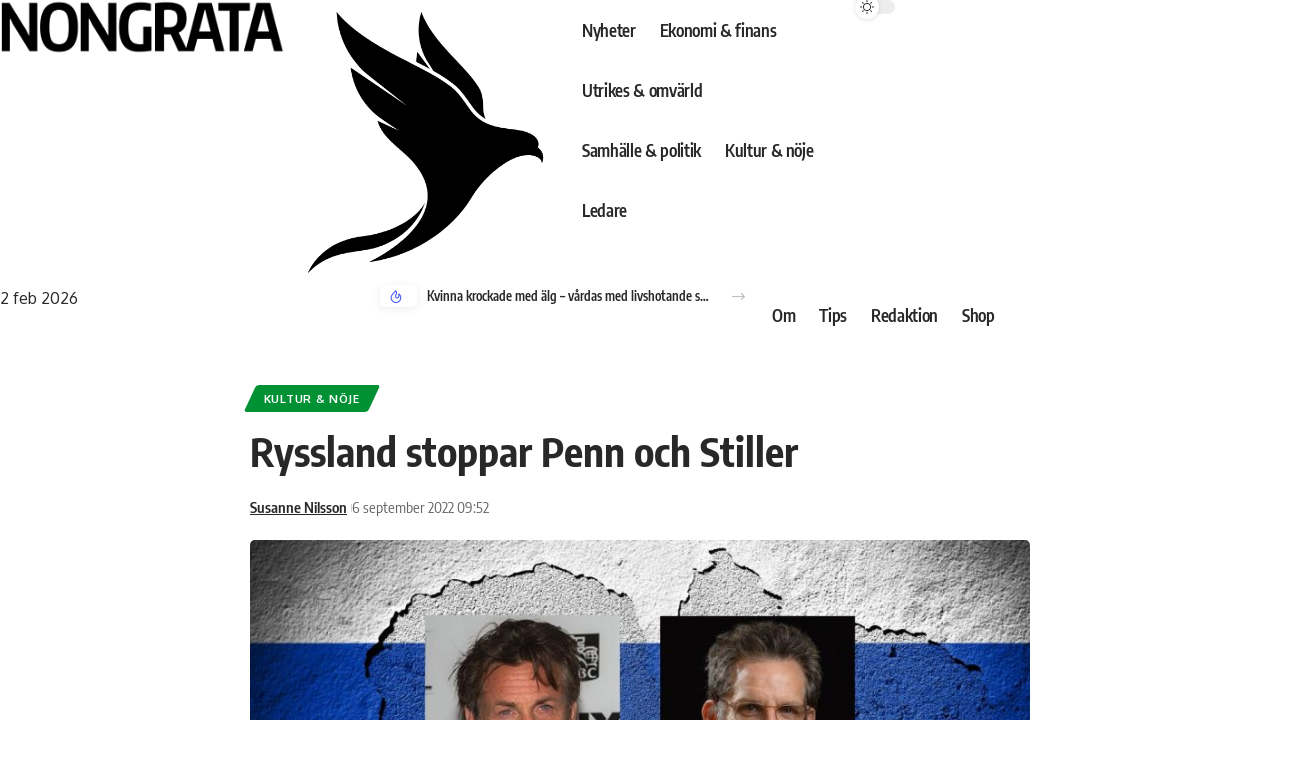

--- FILE ---
content_type: text/html; charset=UTF-8
request_url: https://www.nongrata.se/ryssland-stoppar-penn-och-stiller/
body_size: 17229
content:
<!DOCTYPE html><html
lang="sv-SE"><head><meta
charset="UTF-8"><meta
name="viewport" content="width=device-width, initial-scale=1.0, viewport-fit=cover" /><meta
name='robots' content='index, follow, max-image-preview:large, max-snippet:-1, max-video-preview:-1' /><link
rel="apple-touch-icon" href="https://usercontent.one/wp/www.nongrata.se/wp-content/uploads/2022/09/Logo-vit.png?media=1724751537"/><meta
name="msapplication-TileColor" content="#ffffff"><meta
name="msapplication-TileImage" content="https://usercontent.one/wp/www.nongrata.se/wp-content/uploads/2022/09/Logo-vit.png?media=1724751537"/><title>Ryssland stoppar Penn och Stiller - Nongrata</title><link
rel="canonical" href="https://www.nongrata.se/ryssland-stoppar-penn-och-stiller/" /><meta
property="og:locale" content="sv_SE" /><meta
property="og:type" content="article" /><meta
property="og:title" content="Ryssland stoppar Penn och Stiller - Nongrata" /><meta
property="og:description" content="De amerikanska skådespelarna Sean Penn och Ben Stiller har svartlistats av Ryssland. Detta efter att de, sedan den Ryska invasionen inleddes, öppet uttryckt sitt stöd för Ukraina.&nbsp; 25 amerikaner finns på sanktionslistan. Förutom de två kända skådespelarna och andra kulturpersonligheter finns där även senatorer från både demokraterna och republikanerna, samt flera högt uppsatta tjänstemän och [&hellip;]" /><meta
property="og:url" content="https://www.nongrata.se/ryssland-stoppar-penn-och-stiller/" /><meta
property="og:site_name" content="Nongrata" /><meta
property="article:publisher" content="https://www.facebook.com/NongrataSE" /><meta
property="article:published_time" content="2022-09-06T07:52:08+00:00" /><meta
property="og:image" content="https://usercontent.one/wp/www.nongrata.se/wp-content/uploads/2022/09/124125.jpg?media=1724751537" /><meta
property="og:image:width" content="1200" /><meta
property="og:image:height" content="600" /><meta
property="og:image:type" content="image/jpeg" /><meta
name="author" content="Susanne Nilsson" /><meta
name="twitter:card" content="summary_large_image" /><meta
name="twitter:creator" content="@NongrataSe" /><meta
name="twitter:site" content="@NongrataSe" /><meta
name="twitter:label1" content="Skriven av" /><meta
name="twitter:data1" content="Susanne Nilsson" /><meta
name="twitter:label2" content="Beräknad lästid" /><meta
name="twitter:data2" content="1 minut" /> <script type="application/ld+json" class="yoast-schema-graph">{"@context":"https://schema.org","@graph":[{"@type":"Article","@id":"https://www.nongrata.se/ryssland-stoppar-penn-och-stiller/#article","isPartOf":{"@id":"https://www.nongrata.se/ryssland-stoppar-penn-och-stiller/"},"author":{"name":"Susanne Nilsson","@id":"https://www.nongrata.se/#/schema/person/077f6fc913bbc73c7104e7ef70173d5c"},"headline":"Ryssland stoppar Penn och Stiller","datePublished":"2022-09-06T07:52:08+00:00","mainEntityOfPage":{"@id":"https://www.nongrata.se/ryssland-stoppar-penn-och-stiller/"},"wordCount":116,"image":{"@id":"https://www.nongrata.se/ryssland-stoppar-penn-och-stiller/#primaryimage"},"thumbnailUrl":"https://www.nongrata.se/wp-content/uploads/2022/09/124125.jpg","keywords":["2022-36"],"articleSection":["Kultur &amp; nöje"],"inLanguage":"sv-SE"},{"@type":"WebPage","@id":"https://www.nongrata.se/ryssland-stoppar-penn-och-stiller/","url":"https://www.nongrata.se/ryssland-stoppar-penn-och-stiller/","name":"Ryssland stoppar Penn och Stiller - Nongrata","isPartOf":{"@id":"https://www.nongrata.se/#website"},"primaryImageOfPage":{"@id":"https://www.nongrata.se/ryssland-stoppar-penn-och-stiller/#primaryimage"},"image":{"@id":"https://www.nongrata.se/ryssland-stoppar-penn-och-stiller/#primaryimage"},"thumbnailUrl":"https://www.nongrata.se/wp-content/uploads/2022/09/124125.jpg","datePublished":"2022-09-06T07:52:08+00:00","author":{"@id":"https://www.nongrata.se/#/schema/person/077f6fc913bbc73c7104e7ef70173d5c"},"breadcrumb":{"@id":"https://www.nongrata.se/ryssland-stoppar-penn-och-stiller/#breadcrumb"},"inLanguage":"sv-SE","potentialAction":[{"@type":"ReadAction","target":["https://www.nongrata.se/ryssland-stoppar-penn-och-stiller/"]}]},{"@type":"ImageObject","inLanguage":"sv-SE","@id":"https://www.nongrata.se/ryssland-stoppar-penn-och-stiller/#primaryimage","url":"https://www.nongrata.se/wp-content/uploads/2022/09/124125.jpg","contentUrl":"https://www.nongrata.se/wp-content/uploads/2022/09/124125.jpg","width":1200,"height":600},{"@type":"BreadcrumbList","@id":"https://www.nongrata.se/ryssland-stoppar-penn-och-stiller/#breadcrumb","itemListElement":[{"@type":"ListItem","position":1,"name":"Hem","item":"https://www.nongrata.se/"},{"@type":"ListItem","position":2,"name":"Nyheter","item":"https://www.nongrata.se/nyheter/"},{"@type":"ListItem","position":3,"name":"Ryssland stoppar Penn och Stiller"}]},{"@type":"WebSite","@id":"https://www.nongrata.se/#website","url":"https://www.nongrata.se/","name":"Nongrata","description":"Senaste nyheterna från Nongrata","potentialAction":[{"@type":"SearchAction","target":{"@type":"EntryPoint","urlTemplate":"https://www.nongrata.se/?s={search_term_string}"},"query-input":{"@type":"PropertyValueSpecification","valueRequired":true,"valueName":"search_term_string"}}],"inLanguage":"sv-SE"},{"@type":"Person","@id":"https://www.nongrata.se/#/schema/person/077f6fc913bbc73c7104e7ef70173d5c","name":"Susanne Nilsson","image":{"@type":"ImageObject","inLanguage":"sv-SE","@id":"https://www.nongrata.se/#/schema/person/image/","url":"https://secure.gravatar.com/avatar/5883edf62d20444c5b817d650c0baab602448ae3504f83ddb7b63d05c9edd49a?s=96&d=mm&r=g","contentUrl":"https://secure.gravatar.com/avatar/5883edf62d20444c5b817d650c0baab602448ae3504f83ddb7b63d05c9edd49a?s=96&d=mm&r=g","caption":"Susanne Nilsson"},"url":"https://www.nongrata.se/skribent/susanne-nilsson/"}]}</script> <link
rel='dns-prefetch' href='//www.googletagmanager.com' /><link
rel='dns-prefetch' href='//pagead2.googlesyndication.com' /><link
rel="alternate" type="application/rss+xml" title="Nongrata &raquo; Webbflöde" href="https://www.nongrata.se/feed/" /><meta
name="description" content="De amerikanska skådespelarna Sean Penn och Ben Stiller har svartlistats av Ryssland. Detta efter att de, sedan den Ryska invasionen inleddes, öppet uttryckt sitt stöd för Ukraina.&nbsp; 25 amerikaner finns på sanktionslistan. Förutom de två kända skådespelarna och andra kulturpersonligheter finns där även senatorer från både demokraterna och republikanerna, samt flera högt"><link
rel="alternate" title="oEmbed (JSON)" type="application/json+oembed" href="https://www.nongrata.se/wp-json/oembed/1.0/embed?url=https%3A%2F%2Fwww.nongrata.se%2Fryssland-stoppar-penn-och-stiller%2F" /><link
rel="alternate" title="oEmbed (XML)" type="text/xml+oembed" href="https://www.nongrata.se/wp-json/oembed/1.0/embed?url=https%3A%2F%2Fwww.nongrata.se%2Fryssland-stoppar-penn-och-stiller%2F&#038;format=xml" /> <script type="application/ld+json">{"@context":"https://schema.org","@type":"Organization","legalName":"Nongrata","url":"https://www.nongrata.se/","logo":"https://usercontent.one/wp/www.nongrata.se/wp-content/uploads/2022/08/cropped-NG-favicon.png?media=1724751537"}</script> <style id='wp-img-auto-sizes-contain-inline-css'>img:is([sizes=auto i],[sizes^="auto," i]){contain-intrinsic-size:3000px 1500px}</style><link
rel='stylesheet' id='wp-block-library-css' href='https://www.nongrata.se/wp-includes/css/dist/block-library/style.min.css?ver=6.9' media='all' /><style id='classic-theme-styles-inline-css'>
/*! This file is auto-generated */
.wp-block-button__link{color:#fff;background-color:#32373c;border-radius:9999px;box-shadow:none;text-decoration:none;padding:calc(.667em + 2px) calc(1.333em+2px);font-size:1.125em}.wp-block-file__button{background:#32373c;color:#fff;text-decoration:none}</style><style id='global-styles-inline-css'>:root{--wp--preset--aspect-ratio--square:1;--wp--preset--aspect-ratio--4-3:4/3;--wp--preset--aspect-ratio--3-4:3/4;--wp--preset--aspect-ratio--3-2:3/2;--wp--preset--aspect-ratio--2-3:2/3;--wp--preset--aspect-ratio--16-9:16/9;--wp--preset--aspect-ratio--9-16:9/16;--wp--preset--color--black:#000;--wp--preset--color--cyan-bluish-gray:#abb8c3;--wp--preset--color--white:#fff;--wp--preset--color--pale-pink:#f78da7;--wp--preset--color--vivid-red:#cf2e2e;--wp--preset--color--luminous-vivid-orange:#ff6900;--wp--preset--color--luminous-vivid-amber:#fcb900;--wp--preset--color--light-green-cyan:#7bdcb5;--wp--preset--color--vivid-green-cyan:#00d084;--wp--preset--color--pale-cyan-blue:#8ed1fc;--wp--preset--color--vivid-cyan-blue:#0693e3;--wp--preset--color--vivid-purple:#9b51e0;--wp--preset--gradient--vivid-cyan-blue-to-vivid-purple:linear-gradient(135deg,rgb(6,147,227) 0%,rgb(155,81,224) 100%);--wp--preset--gradient--light-green-cyan-to-vivid-green-cyan:linear-gradient(135deg,rgb(122,220,180) 0%,rgb(0,208,130) 100%);--wp--preset--gradient--luminous-vivid-amber-to-luminous-vivid-orange:linear-gradient(135deg,rgb(252,185,0) 0%,rgb(255,105,0) 100%);--wp--preset--gradient--luminous-vivid-orange-to-vivid-red:linear-gradient(135deg,rgb(255,105,0) 0%,rgb(207,46,46) 100%);--wp--preset--gradient--very-light-gray-to-cyan-bluish-gray:linear-gradient(135deg,rgb(238,238,238) 0%,rgb(169,184,195) 100%);--wp--preset--gradient--cool-to-warm-spectrum:linear-gradient(135deg,rgb(74,234,220) 0%,rgb(151,120,209) 20%,rgb(207,42,186) 40%,rgb(238,44,130) 60%,rgb(251,105,98) 80%,rgb(254,248,76) 100%);--wp--preset--gradient--blush-light-purple:linear-gradient(135deg,rgb(255,206,236) 0%,rgb(152,150,240) 100%);--wp--preset--gradient--blush-bordeaux:linear-gradient(135deg,rgb(254,205,165) 0%,rgb(254,45,45) 50%,rgb(107,0,62) 100%);--wp--preset--gradient--luminous-dusk:linear-gradient(135deg,rgb(255,203,112) 0%,rgb(199,81,192) 50%,rgb(65,88,208) 100%);--wp--preset--gradient--pale-ocean:linear-gradient(135deg,rgb(255,245,203) 0%,rgb(182,227,212) 50%,rgb(51,167,181) 100%);--wp--preset--gradient--electric-grass:linear-gradient(135deg,rgb(202,248,128) 0%,rgb(113,206,126) 100%);--wp--preset--gradient--midnight:linear-gradient(135deg,rgb(2,3,129) 0%,rgb(40,116,252) 100%);--wp--preset--font-size--small:13px;--wp--preset--font-size--medium:20px;--wp--preset--font-size--large:36px;--wp--preset--font-size--x-large:42px;--wp--preset--spacing--20:0.44rem;--wp--preset--spacing--30:0.67rem;--wp--preset--spacing--40:1rem;--wp--preset--spacing--50:1.5rem;--wp--preset--spacing--60:2.25rem;--wp--preset--spacing--70:3.38rem;--wp--preset--spacing--80:5.06rem;--wp--preset--shadow--natural:6px 6px 9px rgba(0, 0, 0, 0.2);--wp--preset--shadow--deep:12px 12px 50px rgba(0, 0, 0, 0.4);--wp--preset--shadow--sharp:6px 6px 0px rgba(0, 0, 0, 0.2);--wp--preset--shadow--outlined:6px 6px 0px -3px rgb(255, 255, 255), 6px 6px rgb(0, 0, 0);--wp--preset--shadow--crisp:6px 6px 0px rgb(0,0,0)}:where(.is-layout-flex){gap:0.5em}:where(.is-layout-grid){gap:0.5em}body .is-layout-flex{display:flex}.is-layout-flex{flex-wrap:wrap;align-items:center}.is-layout-flex>:is(*,div){margin:0}body .is-layout-grid{display:grid}.is-layout-grid>:is(*,div){margin:0}:where(.wp-block-columns.is-layout-flex){gap:2em}:where(.wp-block-columns.is-layout-grid){gap:2em}:where(.wp-block-post-template.is-layout-flex){gap:1.25em}:where(.wp-block-post-template.is-layout-grid){gap:1.25em}.has-black-color{color:var(--wp--preset--color--black) !important}.has-cyan-bluish-gray-color{color:var(--wp--preset--color--cyan-bluish-gray) !important}.has-white-color{color:var(--wp--preset--color--white) !important}.has-pale-pink-color{color:var(--wp--preset--color--pale-pink) !important}.has-vivid-red-color{color:var(--wp--preset--color--vivid-red) !important}.has-luminous-vivid-orange-color{color:var(--wp--preset--color--luminous-vivid-orange) !important}.has-luminous-vivid-amber-color{color:var(--wp--preset--color--luminous-vivid-amber) !important}.has-light-green-cyan-color{color:var(--wp--preset--color--light-green-cyan) !important}.has-vivid-green-cyan-color{color:var(--wp--preset--color--vivid-green-cyan) !important}.has-pale-cyan-blue-color{color:var(--wp--preset--color--pale-cyan-blue) !important}.has-vivid-cyan-blue-color{color:var(--wp--preset--color--vivid-cyan-blue) !important}.has-vivid-purple-color{color:var(--wp--preset--color--vivid-purple) !important}.has-black-background-color{background-color:var(--wp--preset--color--black) !important}.has-cyan-bluish-gray-background-color{background-color:var(--wp--preset--color--cyan-bluish-gray) !important}.has-white-background-color{background-color:var(--wp--preset--color--white) !important}.has-pale-pink-background-color{background-color:var(--wp--preset--color--pale-pink) !important}.has-vivid-red-background-color{background-color:var(--wp--preset--color--vivid-red) !important}.has-luminous-vivid-orange-background-color{background-color:var(--wp--preset--color--luminous-vivid-orange) !important}.has-luminous-vivid-amber-background-color{background-color:var(--wp--preset--color--luminous-vivid-amber) !important}.has-light-green-cyan-background-color{background-color:var(--wp--preset--color--light-green-cyan) !important}.has-vivid-green-cyan-background-color{background-color:var(--wp--preset--color--vivid-green-cyan) !important}.has-pale-cyan-blue-background-color{background-color:var(--wp--preset--color--pale-cyan-blue) !important}.has-vivid-cyan-blue-background-color{background-color:var(--wp--preset--color--vivid-cyan-blue) !important}.has-vivid-purple-background-color{background-color:var(--wp--preset--color--vivid-purple) !important}.has-black-border-color{border-color:var(--wp--preset--color--black) !important}.has-cyan-bluish-gray-border-color{border-color:var(--wp--preset--color--cyan-bluish-gray) !important}.has-white-border-color{border-color:var(--wp--preset--color--white) !important}.has-pale-pink-border-color{border-color:var(--wp--preset--color--pale-pink) !important}.has-vivid-red-border-color{border-color:var(--wp--preset--color--vivid-red) !important}.has-luminous-vivid-orange-border-color{border-color:var(--wp--preset--color--luminous-vivid-orange) !important}.has-luminous-vivid-amber-border-color{border-color:var(--wp--preset--color--luminous-vivid-amber) !important}.has-light-green-cyan-border-color{border-color:var(--wp--preset--color--light-green-cyan) !important}.has-vivid-green-cyan-border-color{border-color:var(--wp--preset--color--vivid-green-cyan) !important}.has-pale-cyan-blue-border-color{border-color:var(--wp--preset--color--pale-cyan-blue) !important}.has-vivid-cyan-blue-border-color{border-color:var(--wp--preset--color--vivid-cyan-blue) !important}.has-vivid-purple-border-color{border-color:var(--wp--preset--color--vivid-purple) !important}.has-vivid-cyan-blue-to-vivid-purple-gradient-background{background:var(--wp--preset--gradient--vivid-cyan-blue-to-vivid-purple) !important}.has-light-green-cyan-to-vivid-green-cyan-gradient-background{background:var(--wp--preset--gradient--light-green-cyan-to-vivid-green-cyan) !important}.has-luminous-vivid-amber-to-luminous-vivid-orange-gradient-background{background:var(--wp--preset--gradient--luminous-vivid-amber-to-luminous-vivid-orange) !important}.has-luminous-vivid-orange-to-vivid-red-gradient-background{background:var(--wp--preset--gradient--luminous-vivid-orange-to-vivid-red) !important}.has-very-light-gray-to-cyan-bluish-gray-gradient-background{background:var(--wp--preset--gradient--very-light-gray-to-cyan-bluish-gray) !important}.has-cool-to-warm-spectrum-gradient-background{background:var(--wp--preset--gradient--cool-to-warm-spectrum) !important}.has-blush-light-purple-gradient-background{background:var(--wp--preset--gradient--blush-light-purple) !important}.has-blush-bordeaux-gradient-background{background:var(--wp--preset--gradient--blush-bordeaux) !important}.has-luminous-dusk-gradient-background{background:var(--wp--preset--gradient--luminous-dusk) !important}.has-pale-ocean-gradient-background{background:var(--wp--preset--gradient--pale-ocean) !important}.has-electric-grass-gradient-background{background:var(--wp--preset--gradient--electric-grass) !important}.has-midnight-gradient-background{background:var(--wp--preset--gradient--midnight) !important}.has-small-font-size{font-size:var(--wp--preset--font-size--small) !important}.has-medium-font-size{font-size:var(--wp--preset--font-size--medium) !important}.has-large-font-size{font-size:var(--wp--preset--font-size--large) !important}.has-x-large-font-size{font-size:var(--wp--preset--font-size--x-large) !important}:where(.wp-block-post-template.is-layout-flex){gap:1.25em}:where(.wp-block-post-template.is-layout-grid){gap:1.25em}:where(.wp-block-term-template.is-layout-flex){gap:1.25em}:where(.wp-block-term-template.is-layout-grid){gap:1.25em}:where(.wp-block-columns.is-layout-flex){gap:2em}:where(.wp-block-columns.is-layout-grid){gap:2em}:root :where(.wp-block-pullquote){font-size:1.5em;line-height:1.6}</style><link
rel='stylesheet' id='contact-form-7-css' href='https://usercontent.one/wp/www.nongrata.se/wp-content/cache/wp-super-minify/css/0809ba5e114c15ee8777e789f3907e59.css?ver=6.1.4&media=1724751537' media='all' /><link
rel='stylesheet' id='foxiz-elements-css' href='https://usercontent.one/wp/www.nongrata.se/wp-content/cache/wp-super-minify/css/1a4247711ed6273e7b222134b7a4348e.css?ver=2.0&media=1724751537' media='all' /><link
rel='stylesheet' id='e-animation-shrink-css' href='https://usercontent.one/wp/www.nongrata.se/wp-content/plugins/elementor/assets/lib/animations/styles/e-animation-shrink.min.css?ver=3.34.4&media=1724751537' media='all' /><link
rel='stylesheet' id='elementor-icons-css' href='https://usercontent.one/wp/www.nongrata.se/wp-content/plugins/elementor/assets/lib/eicons/css/elementor-icons.min.css?ver=5.46.0&media=1724751537' media='all' /><link
rel='stylesheet' id='elementor-frontend-css' href='https://usercontent.one/wp/www.nongrata.se/wp-content/plugins/elementor/assets/css/frontend.min.css?ver=3.34.4&media=1724751537' media='all' /><link
rel='stylesheet' id='elementor-post-12-css' href='https://usercontent.one/wp/www.nongrata.se/wp-content/uploads/elementor/css/post-12.css?media=1724751537?ver=1770041354' media='all' /><link
rel='stylesheet' id='font-awesome-5-all-css' href='https://usercontent.one/wp/www.nongrata.se/wp-content/plugins/elementor/assets/lib/font-awesome/css/all.min.css?ver=3.34.4&media=1724751537' media='all' /><link
rel='stylesheet' id='font-awesome-4-shim-css' href='https://usercontent.one/wp/www.nongrata.se/wp-content/plugins/elementor/assets/lib/font-awesome/css/v4-shims.min.css?ver=3.34.4&media=1724751537' media='all' /><link
rel='stylesheet' id='elementor-post-3367-css' href='https://usercontent.one/wp/www.nongrata.se/wp-content/uploads/elementor/css/post-3367.css?media=1724751537?ver=1770041354' media='all' /><link
rel='stylesheet' id='elementor-post-4166-css' href='https://usercontent.one/wp/www.nongrata.se/wp-content/uploads/elementor/css/post-4166.css?media=1724751537?ver=1770041354' media='all' /><link
rel='stylesheet' id='ekit-widget-styles-css' href='https://usercontent.one/wp/www.nongrata.se/wp-content/cache/wp-super-minify/css/7c1b8f59bf8ab4f1d0327b8954254185.css?ver=3.7.8&media=1724751537' media='all' /><link
rel='stylesheet' id='ekit-responsive-css' href='https://usercontent.one/wp/www.nongrata.se/wp-content/cache/wp-super-minify/css/bc4548c8fc01de08530c7947b1ee603f.css?ver=3.7.8&media=1724751537' media='all' /><link
rel='stylesheet' id='master-addons-main-style-css' href='https://usercontent.one/wp/www.nongrata.se/wp-content/cache/wp-super-minify/css/edda0197e01fc2eb100162f5f931d91c.css?ver=6.9&media=1724751537' media='all' /><link
rel='stylesheet' id='foxiz-font-css' href='https://fonts.googleapis.com/css?family=Oxygen%3A400%2C700%7CEncode+Sans+Condensed%3A400%2C500%2C600%2C700%2C800&#038;ver=2.7.0' media='all' /><link
rel='stylesheet' id='foxiz-main-css' href='https://usercontent.one/wp/www.nongrata.se/wp-content/themes/foxiz/assets/css/main.css?ver=2.7.0&media=1724751537' media='all' /><style id='foxiz-main-inline-css'>:root{--g-color:#3f52fc;--g-color-90:#3f52fce6}[data-theme="dark"],.light-scheme{--wcac-color:#fff}[data-theme="dark"].is-hd-4{--nav-bg:#191c20;--nav-bg-from:#191c20;--nav-bg-to:#191c20}[data-theme="dark"].is-hd-5,[data-theme="dark"].is-hd-5:not(.sticky-on){--nav-bg:#191c20;--nav-bg-from:#191c20;--nav-bg-to:#191c20}.p-category.category-id-5, .meta-category .category-5{--cat-highlight:#5ebeff;--cat-highlight-90:#5ebeffe6}.category-5 .blog-content{--heading-sub-color:#5ebeff}.is-cbox-5{--cbox-bg:#5ebeffe6}.p-category.category-id-7, .meta-category .category-7{--cat-highlight:#009135;--cat-highlight-90:#009135e6}.category-7 .blog-content{--heading-sub-color:#009135}.is-cbox-7{--cbox-bg:#009135e6}.p-category.category-id-42, .meta-category .category-42{--cat-highlight:#dd4949;--cat-highlight-90:#dd4949e6}.category-42 .blog-content{--heading-sub-color:#dd4949}.is-cbox-42{--cbox-bg:#dd4949e6}.p-category.category-id-4, .meta-category .category-4{--cat-highlight:#dd4949;--cat-highlight-90:#dd4949e6}.category-4 .blog-content{--heading-sub-color:#dd4949}.is-cbox-4{--cbox-bg:#dd4949e6}.p-category.category-id-8, .meta-category .category-8{--cat-highlight:#8224e3;--cat-highlight-90:#8224e3e6}.category-8 .blog-content{--heading-sub-color:#8224e3}.is-cbox-8{--cbox-bg:#8224e3e6}.p-category.category-id-153, .meta-category .category-153{--cat-highlight:#dd4949;--cat-highlight-90:#dd4949e6}.category-153 .blog-content{--heading-sub-color:#dd4949}.is-cbox-153{--cbox-bg:#dd4949e6}.p-category.category-id-6, .meta-category .category-6{--cat-highlight:#9e5ae2;--cat-highlight-90:#9e5ae2e6}.category-6 .blog-content{--heading-sub-color:#9e5ae2}.is-cbox-6{--cbox-bg:#9e5ae2e6}.p-category.category-id-400, .meta-category .category-400{--cat-highlight:#009135;--cat-highlight-90:#009135e6}.category-400 .blog-content{--heading-sub-color:#009135}.is-cbox-400{--cbox-bg:#009135e6}:root{--topad-spacing:15px;--hyperlink-line-color:var(--g-color);--hyperlink-weight:700;--hyperlink-style:italic;--s-content-width:760px;--max-width-wo-sb:840px;--s10-feat-ratio:45%;--s11-feat-ratio:45%;--login-popup-w:350px}.search-header:before{background-repeat:no-repeat;background-size:cover;background-attachment:scroll;background-position:center center}[data-theme="dark"] .search-header:before{background-repeat:no-repeat;background-size:cover;background-attachment:scroll;background-position:center center}.footer-has-bg{background-color:#0000000a}[data-theme="dark"] .footer-has-bg{background-color:#16181c}#amp-mobile-version-switcher{display:none}.p-category.category-id-44,.term-i-44{--cat-highlight:#dd4949;--cat-highlight-90:#dd4949e6}.category-44 .blog-content{--heading-sub-color:#dd4949}.is-cbox-44{--cbox-bg:#dd4949e6}.p-category.category-id-5,.term-i-5{--cat-highlight:#5ebeff;--cat-highlight-90:#5ebeffe6}.category-5 .blog-content{--heading-sub-color:#5ebeff}.is-cbox-5{--cbox-bg:#5ebeffe6}.p-category.category-id-7,.term-i-7{--cat-highlight:#009135;--cat-highlight-90:#009135e6}.category-7 .blog-content{--heading-sub-color:#009135}.is-cbox-7{--cbox-bg:#009135e6}.p-category.category-id-42,.term-i-42{--cat-highlight:#dd4949;--cat-highlight-90:#dd4949e6}.category-42 .blog-content{--heading-sub-color:#dd4949}.is-cbox-42{--cbox-bg:#dd4949e6}.p-category.category-id-4,.term-i-4{--cat-highlight:#dd4949;--cat-highlight-90:#dd4949e6}.category-4 .blog-content{--heading-sub-color:#dd4949}.is-cbox-4{--cbox-bg:#dd4949e6}.p-category.category-id-8,.term-i-8{--cat-highlight:#8224e3;--cat-highlight-90:#8224e3e6}.category-8 .blog-content{--heading-sub-color:#8224e3}.is-cbox-8{--cbox-bg:#8224e3e6}.p-category.category-id-153,.term-i-153{--cat-highlight:#dd4949;--cat-highlight-90:#dd4949e6}.category-153 .blog-content{--heading-sub-color:#dd4949}.is-cbox-153{--cbox-bg:#dd4949e6}.p-category.category-id-6,.term-i-6{--cat-highlight:#9e5ae2;--cat-highlight-90:#9e5ae2e6}.category-6 .blog-content{--heading-sub-color:#9e5ae2}.is-cbox-6{--cbox-bg:#9e5ae2e6}.p-category.category-id-400,.term-i-400{--cat-highlight:#009135;--cat-highlight-90:#009135e6}.category-400 .blog-content{--heading-sub-color:#009135}.is-cbox-400{--cbox-bg:#009135e6}</style><link
rel='stylesheet' id='foxiz-print-css' href='https://usercontent.one/wp/www.nongrata.se/wp-content/themes/foxiz/assets/css/print.css?ver=2.7.0&media=1724751537' media='all' /><link
rel='stylesheet' id='foxiz-style-css' href='https://usercontent.one/wp/www.nongrata.se/wp-content/cache/wp-super-minify/css/3b449a80b0c7e3d1d53665a49c9d278a.css?ver=2.7.0&media=1724751537' media='all' /><link
rel='stylesheet' id='elementor-gf-local-roboto-css' href='https://usercontent.one/wp/www.nongrata.se/wp-content/uploads/elementor/google-fonts/css/roboto.css?media=1724751537?ver=1742579624' media='all' /><link
rel='stylesheet' id='elementor-gf-local-robotoslab-css' href='https://usercontent.one/wp/www.nongrata.se/wp-content/uploads/elementor/google-fonts/css/robotoslab.css?media=1724751537?ver=1742579632' media='all' /><link
rel='stylesheet' id='elementor-gf-local-encodesanscondensed-css' href='https://usercontent.one/wp/www.nongrata.se/wp-content/uploads/elementor/google-fonts/css/encodesanscondensed.css?media=1724751537?ver=1742579635' media='all' /><link
rel='stylesheet' id='elementor-gf-local-bitter-css' href='https://usercontent.one/wp/www.nongrata.se/wp-content/uploads/elementor/google-fonts/css/bitter.css?media=1724751537?ver=1742579647' media='all' /> <script src="https://www.nongrata.se/wp-includes/js/jquery/jquery.min.js?ver=3.7.1" id="jquery-core-js"></script> <script src="https://www.nongrata.se/wp-includes/js/jquery/jquery-migrate.min.js?ver=3.4.1" id="jquery-migrate-js"></script> <script src="https://usercontent.one/wp/www.nongrata.se/wp-content/plugins/elementor/assets/lib/font-awesome/js/v4-shims.min.js?ver=3.34.4&media=1724751537" id="font-awesome-4-shim-js"></script> <link
rel="preload" href="https://usercontent.one/wp/www.nongrata.se/wp-content/themes/foxiz/assets/fonts/icons.woff2?ver=2.5.0&media=1724751537" as="font" type="font/woff2" crossorigin="anonymous"><meta
name="generator" content="Site Kit by Google 1.171.0" /> <script type="text/javascript">(function(){window.ma_el_fs={can_use_premium_code__premium_only:false};})();</script> <style>[class*=" icon-oc-"],[class^=icon-oc-]{speak:none;font-style:normal;font-weight:400;font-variant:normal;text-transform:none;line-height:1;-webkit-font-smoothing:antialiased;-moz-osx-font-smoothing:grayscale}.icon-oc-one-com-white-32px-fill:before{content:"901"}.icon-oc-one-com:before{content:"900"}#one-com-icon,.toplevel_page_onecom-wp .wp-menu-image{speak:none;display:flex;align-items:center;justify-content:center;text-transform:none;line-height:1;-webkit-font-smoothing:antialiased;-moz-osx-font-smoothing:grayscale}.onecom-wp-admin-bar-item>a,.toplevel_page_onecom-wp>.wp-menu-name{font-size:16px;font-weight:400;line-height:1}.toplevel_page_onecom-wp>.wp-menu-name
img{width:69px;height:9px}.wp-submenu-wrap.wp-submenu>.wp-submenu-head>img{width:88px;height:auto}.onecom-wp-admin-bar-item>a
img{height:7px!important}.onecom-wp-admin-bar-item>a img,.toplevel_page_onecom-wp>.wp-menu-name
img{opacity:.8}.onecom-wp-admin-bar-item.hover>a img,.toplevel_page_onecom-wp.wp-has-current-submenu>.wp-menu-name img,li.opensub>a.toplevel_page_onecom-wp>.wp-menu-name
img{opacity:1}#one-com-icon:before,.onecom-wp-admin-bar-item>a:before,.toplevel_page_onecom-wp>.wp-menu-image:before{content:'';position:static!important;background-color:rgba(240,245,250,.4);border-radius:102px;width:18px;height:18px;padding:0!important}.onecom-wp-admin-bar-item>a:before{width:14px;height:14px}.onecom-wp-admin-bar-item.hover>a:before,.toplevel_page_onecom-wp.opensub>a>.wp-menu-image:before,.toplevel_page_onecom-wp.wp-has-current-submenu>.wp-menu-image:before{background-color:#76b82a}.onecom-wp-admin-bar-item>a{display:inline-flex!important;align-items:center;justify-content:center}#one-com-logo-wrapper{font-size:4em}#one-com-icon{vertical-align:middle}.imagify-welcome{display:none !important}</style><meta
name="google-adsense-platform-account" content="ca-host-pub-2644536267352236"><meta
name="google-adsense-platform-domain" content="sitekit.withgoogle.com"><meta
name="generator" content="Elementor 3.34.4; features: additional_custom_breakpoints; settings: css_print_method-external, google_font-enabled, font_display-swap"> <script type="application/ld+json">{"@context":"https://schema.org","@type":"WebSite","@id":"https://www.nongrata.se/#website","url":"https://www.nongrata.se/","name":"Nongrata","potentialAction":{"@type":"SearchAction","target":"https://www.nongrata.se/?s={search_term_string}","query-input":"required name=search_term_string"}}</script> <style>.e-con.e-parent:nth-of-type(n+4):not(.e-lazyloaded):not(.e-no-lazyload),
.e-con.e-parent:nth-of-type(n+4):not(.e-lazyloaded):not(.e-no-lazyload) *{background-image:none !important}@media screen and (max-height: 1024px){.e-con.e-parent:nth-of-type(n+3):not(.e-lazyloaded):not(.e-no-lazyload),
.e-con.e-parent:nth-of-type(n+3):not(.e-lazyloaded):not(.e-no-lazyload) *{background-image:none !important}}@media screen and (max-height: 640px){.e-con.e-parent:nth-of-type(n+2):not(.e-lazyloaded):not(.e-no-lazyload),
.e-con.e-parent:nth-of-type(n+2):not(.e-lazyloaded):not(.e-no-lazyload) *{background-image:none !important}}</style> <script async src="https://pagead2.googlesyndication.com/pagead/js/adsbygoogle.js?client=ca-pub-3776357538005538&amp;host=ca-host-pub-2644536267352236" crossorigin="anonymous"></script> <script type="application/ld+json">{"@context":"https://schema.org","@type":"Article","headline":"Ryssland stoppar Penn och Stiller","description":"De amerikanska sk\u00e5despelarna Sean Penn och Ben Stiller har svartlistats av Ryssland. Detta efter att de, sedan den Ryska invasionen inleddes, \u00f6ppet uttryckt sitt st\u00f6d f\u00f6r Ukraina.&nbsp; 25 amerikaner finns p\u00e5 sanktionslistan. F\u00f6rutom de tv\u00e5 k\u00e4nda sk\u00e5despelarna och andra kulturpersonligheter finns d\u00e4r \u00e4ven senatorer fr\u00e5n b\u00e5de demokraterna och republikanerna, samt flera h\u00f6gt","mainEntityOfPage":{"@type":"WebPage","@id":"https://www.nongrata.se/ryssland-stoppar-penn-och-stiller/"},"author":{"@type":"Person","name":"Susanne Nilsson","url":"https://www.nongrata.se/skribent/susanne-nilsson/"},"publisher":{"@type":"Organization","name":"Nongrata","url":"https://www.nongrata.se/","logo":{"@type":"ImageObject","url":"https://usercontent.one/wp/www.nongrata.se/wp-content/uploads/2022/08/cropped-NG-favicon.png?media=1724751537"}},"dateModified":"2022-09-06T09:52:08+02:00","datePublished":"2022-09-06T09:52:08+02:00","image":{"@type":"ImageObject","url":"https://usercontent.one/wp/www.nongrata.se/wp-content/uploads/2022/09/124125.jpg?media=1724751537","width":"1200","height":"600"},"commentCount":0,"articleSection":["Kultur &amp; n\u00f6je"]}</script> <meta
property="og:description" content="De amerikanska skådespelarna Sean Penn och Ben Stiller har svartlistats av Ryssland. Detta efter att de, sedan den Ryska invasionen inleddes, öppet uttryckt sitt stöd för Ukraina.&nbsp; 25 amerikan…"/><meta
property="og:site_name" content="Nongrata"/><meta
property="og:locale" content="sv-SE"/><meta
property="fb:facebook_app_id" content=""/><meta
property="og:type" content="article"/><meta
property="og:title" content="Ryssland stoppar Penn och Stiller"/><meta
property="og:url" content="https://www.nongrata.se/ryssland-stoppar-penn-och-stiller/"/><meta
property="og:image" content="https://usercontent.one/wp/www.nongrata.se/wp-content/uploads/2022/09/124125.jpg?media=1724751537"/><meta
property="og:image:width" content="1200"/><meta
property="og:image:height" content="600"/><meta
property="article:published_time" content="2022-09-06T09:52:08+02:00"/><meta
property="article:modified_time" content="2022-09-06T09:52:08+02:00"/><meta
name="author" content="Susanne Nilsson"/><meta
name="twitter:card" content="summary_large_image"/><meta
name="twitter:creator" content="@"/><meta
name="twitter:label1" content="Written by"/><meta
name="twitter:data1" content="Susanne Nilsson"/><meta
name="twitter:label2" content="Est. reading time"/><meta
name="twitter:data2" content="1 minutes"/><meta
property="og:image:secure_url" content="https://usercontent.one/wp/www.nongrata.se/wp-content/uploads/2022/09/124125.jpg?media=1724751537"/><link
rel="icon" href="https://usercontent.one/wp/www.nongrata.se/wp-content/uploads/2022/08/cropped-NG-favicon-32x32.png?media=1724751537" sizes="32x32" /><link
rel="icon" href="https://usercontent.one/wp/www.nongrata.se/wp-content/uploads/2022/08/cropped-NG-favicon-192x192.png?media=1724751537" sizes="192x192" /><link
rel="apple-touch-icon" href="https://usercontent.one/wp/www.nongrata.se/wp-content/uploads/2022/08/cropped-NG-favicon-180x180.png?media=1724751537" /><meta
name="msapplication-TileImage" content="https://usercontent.one/wp/www.nongrata.se/wp-content/uploads/2022/08/cropped-NG-favicon-270x270.png?media=1724751537" /><style id="wp-custom-css">.archive.tag .archive-header{display:none}.single-post .ubox .author-avatar{display:none}.author-header .ubio .bio-avatar{display:none}.grid-container>*:nth-child(1){flex:0 0 75.00%;width:75.00%}.grid-container>*:nth-child(2){flex:0 0 25.00%;width:25.00%}@media (max-width: 767px){.single-post-outer{overflow:hidden}}.woocommerce
.quantity{display:none}.woocommerce-breadcrumb{display:none}.product_meta
span{display:none}.single_add_to_cart_button{background-color:#3f52fc !important;color:#fff !important}.woocommerce-additional-fields{display:none}#billing_company_field{display:none}.wc-forward{display:none;</style> <script>(function(w,d,s,l,i){w[l]=w[l]||[];w[l].push({'gtm.start':new Date().getTime(),event:'gtm.js'});var f=d.getElementsByTagName(s)[0],j=d.createElement(s),dl=l!='dataLayer'?'&l='+l:'';j.async=true;j.src='https://www.googletagmanager.com/gtm.js?id='+i+dl;f.parentNode.insertBefore(j,f);})(window,document,'script','dataLayer','GTM-K895B9R');</script> <script async src="https://www.googletagmanager.com/gtag/js?id=G-F0535CDKLE"></script> <script>window.dataLayer=window.dataLayer||[];function gtag(){dataLayer.push(arguments);}
gtag('js',new Date());gtag('config','G-F0535CDKLE');</script> <script>!function(f,b,e,v,n,t,s)
{if(f.fbq)return;n=f.fbq=function(){n.callMethod?n.callMethod.apply(n,arguments):n.queue.push(arguments)};if(!f._fbq)f._fbq=n;n.push=n;n.loaded=!0;n.version='2.0';n.queue=[];t=b.createElement(e);t.async=!0;t.src=v;s=b.getElementsByTagName(e)[0];s.parentNode.insertBefore(t,s)}(window,document,'script','https://connect.facebook.net/en_US/fbevents.js');fbq('init','448778227191444');fbq('track','PageView');</script> <noscript><img
height="1" width="1" style="display:none"
src="https://www.facebook.com/tr?id=448778227191444&ev=PageView&noscript=1"
/></noscript><meta
name="facebook-domain-verification" content="coal8e3x5yhrg2ec517qa613f2yzfr" /></head><body
class="wp-singular post-template-default single single-post postid-3802 single-format-standard wp-embed-responsive wp-theme-foxiz wp-child-theme-foxiz-child personalized-all elementor-default elementor-kit-12 menu-ani-1 hover-ani-1 btn-ani-1 btn-transform-1 is-rm-1 lmeta-dot loader-1 dark-sw-1 mtax-1 is-hd-1 is-standard-8 is-backtop none-m-backtop  is-mstick dark-opacity">
<noscript><iframe
src="https://www.googletagmanager.com/ns.html?id=GTM-K895B9R"
height="0" width="0" style="display:none;visibility:hidden"></iframe></noscript><header
data-elementor-type="header" data-elementor-id="3367" class="elementor elementor-3367 elementor-location-header" data-elementor-post-type="elementor_library"><header
class="elementor-section elementor-top-section elementor-element elementor-element-79213cbc elementor-section-boxed elementor-section-height-default elementor-section-height-default" data-id="79213cbc" data-element_type="section" data-settings="{&quot;background_background&quot;:&quot;classic&quot;}"><div
class="elementor-container elementor-column-gap-custom"><div
class="elementor-column elementor-col-25 elementor-top-column elementor-element elementor-element-115482ce" data-id="115482ce" data-element_type="column"><div
class="elementor-widget-wrap elementor-element-populated"><div
class="elementor-element elementor-element-3a04a285 elementor-widget elementor-widget-foxiz-logo" data-id="3a04a285" data-element_type="widget" data-widget_type="foxiz-logo.default"><div
class="elementor-widget-container"><div
class="the-logo">
<a
href="https://www.nongrata.se/">
<img
fetchpriority="high" loading="eager" decoding="async" data-mode="default" width="2560" height="482" src="https://usercontent.one/wp/www.nongrata.se/wp-content/uploads/2022/09/NG-logo-txt-black.png?media=1724751537" alt="Nongrata"/>
<img
loading="eager" decoding="async" data-mode="dark" width="2560" height="482" src="https://usercontent.one/wp/www.nongrata.se/wp-content/uploads/2022/09/NG-logo-txt-white.png?media=1724751537" alt=""/>
</a></div></div></div></div></div><div
class="elementor-column elementor-col-25 elementor-top-column elementor-element elementor-element-6e068e39" data-id="6e068e39" data-element_type="column"><div
class="elementor-widget-wrap elementor-element-populated"><div
class="elementor-element elementor-element-46025ce0 elementor-hidden-mobile elementor-hidden-tablet elementor-widget elementor-widget-foxiz-logo" data-id="46025ce0" data-element_type="widget" data-widget_type="foxiz-logo.default"><div
class="elementor-widget-container"><div
class="the-logo">
<a
href="https://www.nongrata.se/">
<img
loading="eager" decoding="async" data-mode="default" width="500" height="500" src="https://usercontent.one/wp/www.nongrata.se/wp-content/uploads/2022/08/NG-favicon.png?media=1724751537" alt="Nongrata"/>
<img
loading="eager" decoding="async" data-mode="dark" width="500" height="500" src="https://usercontent.one/wp/www.nongrata.se/wp-content/uploads/2022/09/Logo-vit.png?media=1724751537" alt=""/>
</a></div></div></div></div></div><div
class="elementor-column elementor-col-25 elementor-top-column elementor-element elementor-element-5b44b362" data-id="5b44b362" data-element_type="column"><div
class="elementor-widget-wrap elementor-element-populated"><div
class="elementor-element elementor-element-92e49e9 elementor-hidden-mobile is-divider-0 elementor-widget elementor-widget-foxiz-navigation" data-id="92e49e9" data-element_type="widget" data-widget_type="foxiz-navigation.default"><div
class="elementor-widget-container"><nav
id="site-navigation" class="main-menu-wrap template-menu" aria-label="main menu"><ul
id="menu-kategorier" class="main-menu rb-menu large-menu" itemscope itemtype="https://www.schema.org/SiteNavigationElement"><li
id="menu-item-4274" class="menu-item menu-item-type-taxonomy menu-item-object-category menu-item-4274"><a
href="https://www.nongrata.se/kategori/nyheter/"><span>Nyheter</span></a></li><li
id="menu-item-4285" class="menu-item menu-item-type-taxonomy menu-item-object-category menu-item-4285"><a
href="https://www.nongrata.se/kategori/ekonomi-finans/"><span>Ekonomi &amp; finans</span></a></li><li
id="menu-item-8061" class="menu-item menu-item-type-taxonomy menu-item-object-category menu-item-8061"><a
href="https://www.nongrata.se/kategori/utrike-omvarld/"><span>Utrikes &amp; omvärld</span></a></li><li
id="menu-item-4276" class="menu-item menu-item-type-taxonomy menu-item-object-category menu-item-4276"><a
href="https://www.nongrata.se/kategori/samhalle/"><span>Samhälle &amp; politik</span></a></li><li
id="menu-item-4277" class="menu-item menu-item-type-taxonomy menu-item-object-category current-post-ancestor current-menu-parent current-post-parent menu-item-4277"><a
href="https://www.nongrata.se/kategori/kultyr-noje/"><span>Kultur &amp; nöje</span></a></li><li
id="menu-item-4275" class="menu-item menu-item-type-taxonomy menu-item-object-category menu-item-4275"><a
href="https://www.nongrata.se/kategori/opinion/"><span>Ledare</span></a></li></ul></nav></div></div></div></div><div
class="elementor-column elementor-col-25 elementor-top-column elementor-element elementor-element-1832b70c" data-id="1832b70c" data-element_type="column"><div
class="elementor-widget-wrap elementor-element-populated"><div
class="elementor-element elementor-element-1851ca95 elementor-hidden-mobile elementor-widget elementor-widget-foxiz-dark-mode-toggle" data-id="1851ca95" data-element_type="widget" data-widget_type="foxiz-dark-mode-toggle.default"><div
class="elementor-widget-container"><div
class="dark-mode-toggle-wrap"><div
class="dark-mode-toggle">
<span
class="dark-mode-slide">
<i
class="dark-mode-slide-btn mode-icon-dark" data-title="Byt till ljust läge"><svg
class="svg-icon svg-mode-dark" aria-hidden="true" role="img" focusable="false" xmlns="http://www.w3.org/2000/svg" viewBox="0 0 512 512"><path
fill="currentColor" d="M507.681,209.011c-1.297-6.991-7.324-12.111-14.433-12.262c-7.104-0.122-13.347,4.711-14.936,11.643 c-15.26,66.497-73.643,112.94-141.978,112.94c-80.321,0-145.667-65.346-145.667-145.666c0-68.335,46.443-126.718,112.942-141.976 c6.93-1.59,11.791-7.826,11.643-14.934c-0.149-7.108-5.269-13.136-12.259-14.434C287.546,1.454,271.735,0,256,0 C187.62,0,123.333,26.629,74.98,74.981C26.628,123.333,0,187.62,0,256s26.628,132.667,74.98,181.019 C123.333,485.371,187.62,512,256,512s132.667-26.629,181.02-74.981C485.372,388.667,512,324.38,512,256 C512,240.278,510.546,224.469,507.681,209.011z" /></svg></i>
<i
class="dark-mode-slide-btn mode-icon-default" data-title="Byt till mörkt läge"><svg
class="svg-icon svg-mode-light" aria-hidden="true" role="img" focusable="false" xmlns="http://www.w3.org/2000/svg" viewBox="0 0 232.447 232.447"><path
fill="currentColor" d="M116.211,194.8c-4.143,0-7.5,3.357-7.5,7.5v22.643c0,4.143,3.357,7.5,7.5,7.5s7.5-3.357,7.5-7.5V202.3 C123.711,198.157,120.354,194.8,116.211,194.8z" /><path
fill="currentColor" d="M116.211,37.645c4.143,0,7.5-3.357,7.5-7.5V7.505c0-4.143-3.357-7.5-7.5-7.5s-7.5,3.357-7.5,7.5v22.641 C108.711,34.288,112.068,37.645,116.211,37.645z" /><path
fill="currentColor" d="M50.054,171.78l-16.016,16.008c-2.93,2.929-2.931,7.677-0.003,10.606c1.465,1.466,3.385,2.198,5.305,2.198 c1.919,0,3.838-0.731,5.302-2.195l16.016-16.008c2.93-2.929,2.931-7.677,0.003-10.606C57.731,168.852,52.982,168.851,50.054,171.78 z" /><path
fill="currentColor" d="M177.083,62.852c1.919,0,3.838-0.731,5.302-2.195L198.4,44.649c2.93-2.929,2.931-7.677,0.003-10.606 c-2.93-2.932-7.679-2.931-10.607-0.003l-16.016,16.008c-2.93,2.929-2.931,7.677-0.003,10.607 C173.243,62.12,175.163,62.852,177.083,62.852z" /><path
fill="currentColor" d="M37.645,116.224c0-4.143-3.357-7.5-7.5-7.5H7.5c-4.143,0-7.5,3.357-7.5,7.5s3.357,7.5,7.5,7.5h22.645 C34.287,123.724,37.645,120.366,37.645,116.224z" /><path
fill="currentColor" d="M224.947,108.724h-22.652c-4.143,0-7.5,3.357-7.5,7.5s3.357,7.5,7.5,7.5h22.652c4.143,0,7.5-3.357,7.5-7.5 S229.09,108.724,224.947,108.724z" /><path
fill="currentColor" d="M50.052,60.655c1.465,1.465,3.384,2.197,5.304,2.197c1.919,0,3.839-0.732,5.303-2.196c2.93-2.929,2.93-7.678,0.001-10.606 L44.652,34.042c-2.93-2.93-7.679-2.929-10.606-0.001c-2.93,2.929-2.93,7.678-0.001,10.606L50.052,60.655z" /><path
fill="currentColor" d="M182.395,171.782c-2.93-2.929-7.679-2.93-10.606-0.001c-2.93,2.929-2.93,7.678-0.001,10.607l16.007,16.008 c1.465,1.465,3.384,2.197,5.304,2.197c1.919,0,3.839-0.732,5.303-2.196c2.93-2.929,2.93-7.678,0.001-10.607L182.395,171.782z" /><path
fill="currentColor" d="M116.22,48.7c-37.232,0-67.523,30.291-67.523,67.523s30.291,67.523,67.523,67.523s67.522-30.291,67.522-67.523 S153.452,48.7,116.22,48.7z M116.22,168.747c-28.962,0-52.523-23.561-52.523-52.523S87.258,63.7,116.22,63.7 c28.961,0,52.522,23.562,52.522,52.523S145.181,168.747,116.22,168.747z" /></svg></i>
</span></div></div></div></div></div></div></div></header><section
class="elementor-section elementor-top-section elementor-element elementor-element-3cd5acea elementor-hidden-desktop elementor-hidden-tablet elementor-section-boxed elementor-section-height-default elementor-section-height-default" data-id="3cd5acea" data-element_type="section" data-settings="{&quot;background_background&quot;:&quot;classic&quot;}"><div
class="elementor-container elementor-column-gap-custom"><div
class="elementor-column elementor-col-25 elementor-top-column elementor-element elementor-element-2ebc3661" data-id="2ebc3661" data-element_type="column"><div
class="elementor-widget-wrap elementor-element-populated"><div
class="elementor-element elementor-element-6a7e343e elementor-widget elementor-widget-ma-el-current-time" data-id="6a7e343e" data-element_type="widget" data-widget_type="ma-el-current-time.default"><div
class="elementor-widget-container"><div
class="jltma-current-time">2 feb 2026</div></div></div></div></div><div
class="elementor-column elementor-col-25 elementor-top-column elementor-element elementor-element-b0b32b2" data-id="b0b32b2" data-element_type="column"><div
class="elementor-widget-wrap elementor-element-populated"><div
class="elementor-element elementor-element-5cde3e84 elementor-widget elementor-widget-foxiz-dark-mode-toggle" data-id="5cde3e84" data-element_type="widget" data-widget_type="foxiz-dark-mode-toggle.default"><div
class="elementor-widget-container"><div
class="dark-mode-toggle-wrap"><div
class="dark-mode-toggle">
<span
class="dark-mode-slide">
<i
class="dark-mode-slide-btn mode-icon-dark" data-title="Byt till ljust läge"><svg
class="svg-icon svg-mode-dark" aria-hidden="true" role="img" focusable="false" xmlns="http://www.w3.org/2000/svg" viewBox="0 0 512 512"><path
fill="currentColor" d="M507.681,209.011c-1.297-6.991-7.324-12.111-14.433-12.262c-7.104-0.122-13.347,4.711-14.936,11.643 c-15.26,66.497-73.643,112.94-141.978,112.94c-80.321,0-145.667-65.346-145.667-145.666c0-68.335,46.443-126.718,112.942-141.976 c6.93-1.59,11.791-7.826,11.643-14.934c-0.149-7.108-5.269-13.136-12.259-14.434C287.546,1.454,271.735,0,256,0 C187.62,0,123.333,26.629,74.98,74.981C26.628,123.333,0,187.62,0,256s26.628,132.667,74.98,181.019 C123.333,485.371,187.62,512,256,512s132.667-26.629,181.02-74.981C485.372,388.667,512,324.38,512,256 C512,240.278,510.546,224.469,507.681,209.011z" /></svg></i>
<i
class="dark-mode-slide-btn mode-icon-default" data-title="Byt till mörkt läge"><svg
class="svg-icon svg-mode-light" aria-hidden="true" role="img" focusable="false" xmlns="http://www.w3.org/2000/svg" viewBox="0 0 232.447 232.447"><path
fill="currentColor" d="M116.211,194.8c-4.143,0-7.5,3.357-7.5,7.5v22.643c0,4.143,3.357,7.5,7.5,7.5s7.5-3.357,7.5-7.5V202.3 C123.711,198.157,120.354,194.8,116.211,194.8z" /><path
fill="currentColor" d="M116.211,37.645c4.143,0,7.5-3.357,7.5-7.5V7.505c0-4.143-3.357-7.5-7.5-7.5s-7.5,3.357-7.5,7.5v22.641 C108.711,34.288,112.068,37.645,116.211,37.645z" /><path
fill="currentColor" d="M50.054,171.78l-16.016,16.008c-2.93,2.929-2.931,7.677-0.003,10.606c1.465,1.466,3.385,2.198,5.305,2.198 c1.919,0,3.838-0.731,5.302-2.195l16.016-16.008c2.93-2.929,2.931-7.677,0.003-10.606C57.731,168.852,52.982,168.851,50.054,171.78 z" /><path
fill="currentColor" d="M177.083,62.852c1.919,0,3.838-0.731,5.302-2.195L198.4,44.649c2.93-2.929,2.931-7.677,0.003-10.606 c-2.93-2.932-7.679-2.931-10.607-0.003l-16.016,16.008c-2.93,2.929-2.931,7.677-0.003,10.607 C173.243,62.12,175.163,62.852,177.083,62.852z" /><path
fill="currentColor" d="M37.645,116.224c0-4.143-3.357-7.5-7.5-7.5H7.5c-4.143,0-7.5,3.357-7.5,7.5s3.357,7.5,7.5,7.5h22.645 C34.287,123.724,37.645,120.366,37.645,116.224z" /><path
fill="currentColor" d="M224.947,108.724h-22.652c-4.143,0-7.5,3.357-7.5,7.5s3.357,7.5,7.5,7.5h22.652c4.143,0,7.5-3.357,7.5-7.5 S229.09,108.724,224.947,108.724z" /><path
fill="currentColor" d="M50.052,60.655c1.465,1.465,3.384,2.197,5.304,2.197c1.919,0,3.839-0.732,5.303-2.196c2.93-2.929,2.93-7.678,0.001-10.606 L44.652,34.042c-2.93-2.93-7.679-2.929-10.606-0.001c-2.93,2.929-2.93,7.678-0.001,10.606L50.052,60.655z" /><path
fill="currentColor" d="M182.395,171.782c-2.93-2.929-7.679-2.93-10.606-0.001c-2.93,2.929-2.93,7.678-0.001,10.607l16.007,16.008 c1.465,1.465,3.384,2.197,5.304,2.197c1.919,0,3.839-0.732,5.303-2.196c2.93-2.929,2.93-7.678,0.001-10.607L182.395,171.782z" /><path
fill="currentColor" d="M116.22,48.7c-37.232,0-67.523,30.291-67.523,67.523s30.291,67.523,67.523,67.523s67.522-30.291,67.522-67.523 S153.452,48.7,116.22,48.7z M116.22,168.747c-28.962,0-52.523-23.561-52.523-52.523S87.258,63.7,116.22,63.7 c28.961,0,52.522,23.562,52.522,52.523S145.181,168.747,116.22,168.747z" /></svg></i>
</span></div></div></div></div></div></div><div
class="elementor-column elementor-col-25 elementor-top-column elementor-element elementor-element-33ef174b" data-id="33ef174b" data-element_type="column"><div
class="elementor-widget-wrap elementor-element-populated"><div
class="elementor-element elementor-element-2c62e3ec elementor-button-info elementor-align-center elementor-widget elementor-widget-button" data-id="2c62e3ec" data-element_type="widget" data-widget_type="button.default"><div
class="elementor-widget-container"><div
class="elementor-button-wrapper">
<a
class="elementor-button elementor-button-link elementor-size-xs elementor-animation-shrink" href="/stod">
<span
class="elementor-button-content-wrapper">
<span
class="elementor-button-text">Stöd</span>
</span>
</a></div></div></div></div></div><div
class="elementor-column elementor-col-25 elementor-top-column elementor-element elementor-element-50fdb451" data-id="50fdb451" data-element_type="column"><div
class="elementor-widget-wrap elementor-element-populated"><div
class="elementor-element elementor-element-f6b9e46 elementor-widget elementor-widget-ekit-nav-menu" data-id="f6b9e46" data-element_type="widget" data-widget_type="ekit-nav-menu.default"><div
class="elementor-widget-container"><nav
class="ekit-wid-con ekit_menu_responsive_mobile"
data-hamburger-icon=""
data-hamburger-icon-type="icon"
data-responsive-breakpoint="767">
<button
class="elementskit-menu-hamburger elementskit-menu-toggler"  type="button" aria-label="hamburger-icon">
<span
class="elementskit-menu-hamburger-icon"></span><span
class="elementskit-menu-hamburger-icon"></span><span
class="elementskit-menu-hamburger-icon"></span>
</button><div
id="ekit-megamenu-kategorier" class="elementskit-menu-container elementskit-menu-offcanvas-elements elementskit-navbar-nav-default ekit-nav-menu-one-page-yes ekit-nav-dropdown-click"><ul
id="menu-kategorier-1" class="elementskit-navbar-nav elementskit-menu-po-left submenu-click-on-"><li
class="menu-item menu-item-type-taxonomy menu-item-object-category"><a
href="https://www.nongrata.se/kategori/nyheter/"><span>Nyheter</span></a></li><li
class="menu-item menu-item-type-taxonomy menu-item-object-category"><a
href="https://www.nongrata.se/kategori/ekonomi-finans/"><span>Ekonomi &amp; finans</span></a></li><li
class="menu-item menu-item-type-taxonomy menu-item-object-category"><a
href="https://www.nongrata.se/kategori/utrike-omvarld/"><span>Utrikes &amp; omvärld</span></a></li><li
class="menu-item menu-item-type-taxonomy menu-item-object-category"><a
href="https://www.nongrata.se/kategori/samhalle/"><span>Samhälle &amp; politik</span></a></li><li
class="menu-item menu-item-type-taxonomy menu-item-object-category current-post-ancestor current-menu-parent current-post-parent"><a
href="https://www.nongrata.se/kategori/kultyr-noje/"><span>Kultur &amp; nöje</span></a></li><li
class="menu-item menu-item-type-taxonomy menu-item-object-category"><a
href="https://www.nongrata.se/kategori/opinion/"><span>Ledare</span></a></li></ul><div
class="elementskit-nav-identity-panel"><button
class="elementskit-menu-close elementskit-menu-toggler" type="button">X</button></div></div><div
class="elementskit-menu-overlay elementskit-menu-offcanvas-elements elementskit-menu-toggler ekit-nav-menu--overlay"></div></nav></div></div></div></div></div></section><section
class="elementor-section elementor-top-section elementor-element elementor-element-11cd7278 elementor-section-boxed elementor-section-height-default elementor-section-height-default" data-id="11cd7278" data-element_type="section" data-settings="{&quot;background_background&quot;:&quot;classic&quot;}"><div
class="elementor-container elementor-column-gap-custom"><div
class="elementor-column elementor-col-33 elementor-top-column elementor-element elementor-element-305488af" data-id="305488af" data-element_type="column"><div
class="elementor-widget-wrap elementor-element-populated"><div
class="elementor-element elementor-element-7cfd3613 elementor-hidden-mobile elementor-widget elementor-widget-ma-el-current-time" data-id="7cfd3613" data-element_type="widget" data-widget_type="ma-el-current-time.default"><div
class="elementor-widget-container"><div
class="jltma-current-time">2 feb 2026</div></div></div></div></div><div
class="elementor-column elementor-col-33 elementor-top-column elementor-element elementor-element-79b63af7" data-id="79b63af7" data-element_type="column"><div
class="elementor-widget-wrap elementor-element-populated"><div
class="elementor-element elementor-element-406c5ca8 elementor-hidden-mobile elementor-widget elementor-widget-foxiz-breaking-news" data-id="406c5ca8" data-element_type="widget" data-widget_type="foxiz-breaking-news.default"><div
class="elementor-widget-container"><div
id="uid_406c5ca8" class="block-wrap block-breaking-news meta-s-default">							<span
class="breaking-news-heading"><i
class="rbi rbi-fire"></i><span> </span></span><div
class="breaking-news-slider swiper-container pre-load"  data-play="1" data-speed="5000"><div
class="swiper-wrapper"><div
class="swiper-slide"><h6 class="entry-title breaking-news-title">		<a
class="p-url" href="https://www.nongrata.se/kvinna-krockade-med-alg-vardas-med-livshotande-skador/" rel="bookmark">Kvinna krockade med älg – vårdas med livshotande skador</a></h6></div><div
class="swiper-slide"><h6 class="entry-title breaking-news-title">		<a
class="p-url" href="https://www.nongrata.se/explosion-i-sodra-stockholm-port-sprangd/" rel="bookmark">Explosion i södra Stockholm – port sprängd</a></h6></div><div
class="swiper-slide"><h6 class="entry-title breaking-news-title">		<a
class="p-url" href="https://www.nongrata.se/gruvkollaps-i-kongo-kinshasa-minst-200-doda/" rel="bookmark">Gruvkollaps i Kongo-Kinshasa – minst 200 döda</a></h6></div><div
class="swiper-slide"><h6 class="entry-title breaking-news-title">		<a
class="p-url" href="https://www.nongrata.se/buss-borjade-brinna-pa-depan/" rel="bookmark">Buss började brinna på depån</a></h6></div><div
class="swiper-slide"><h6 class="entry-title breaking-news-title">		<a
class="p-url" href="https://www.nongrata.se/polisen-inrymmer-skola-efter-larm-visade-sig-vara-en-fagel/" rel="bookmark">Polisen inrymmer skola efter larm – visade sig vara en fågel</a></h6></div><div
class="swiper-slide"><h6 class="entry-title breaking-news-title">		<a
class="p-url" href="https://www.nongrata.se/svea-hovratt-skarper-pafoljden-for-morduppdrag/" rel="bookmark">Svea hovrätt skärper påföljden för morduppdrag</a></h6></div></div><div
class="breaking-news-nav"><div
class="breaking-news-prev rbi rbi-prev"></div><div
class="breaking-news-next rbi rbi-next"></div></div></div></div></div></div></div></div><div
class="elementor-column elementor-col-33 elementor-top-column elementor-element elementor-element-3ef4b5c7" data-id="3ef4b5c7" data-element_type="column"><div
class="elementor-widget-wrap elementor-element-populated"><div
class="elementor-element elementor-element-b4112af is-divider-0 elementor-widget elementor-widget-foxiz-navigation" data-id="b4112af" data-element_type="widget" data-widget_type="foxiz-navigation.default"><div
class="elementor-widget-container"><nav
id="site-navigation" class="main-menu-wrap template-menu" aria-label="main menu"><ul
id="menu-hemsidemeny" class="main-menu rb-menu large-menu" itemscope itemtype="https://www.schema.org/SiteNavigationElement"><li
id="menu-item-4273" class="menu-item menu-item-type-post_type menu-item-object-page menu-item-4273"><a
href="https://www.nongrata.se/om/"><span>Om</span></a></li><li
id="menu-item-4272" class="menu-item menu-item-type-post_type menu-item-object-page menu-item-4272"><a
href="https://www.nongrata.se/nyhetstips/"><span>Tips</span></a></li><li
id="menu-item-4271" class="menu-item menu-item-type-post_type menu-item-object-page menu-item-4271"><a
href="https://www.nongrata.se/redaktionen/"><span>Redaktion</span></a></li><li
id="menu-item-9821" class="menu-item menu-item-type-custom menu-item-object-custom menu-item-9821"><a
href="https://shop.nongrata.se/"><span>Shop</span></a></li></ul></nav></div></div></div></div></div></section></header><div
id="single-post-infinite" class="single-post-infinite none-mobile-sb" data-nextposturl="https://www.nongrata.se/nordkorea-saljer-krigsmateriel-till-ryssland/"><div
class="single-post-outer activated" data-postid="3802" data-postlink="https://www.nongrata.se/ryssland-stoppar-penn-och-stiller/"><div
class="single-standard-8 without-sidebar"><div
class="rb-s-container edge-padding"><article
id="post-3802" class="post-3802 post type-post status-publish format-standard has-post-thumbnail category-kultyr-noje tag-2022-36-2"><div
class="grid-container"><div
class="s-ct"><header
class="single-header"><div
class="s-cats ecat-bg-1 ecat-size-big"><div
class="p-categories"><a
class="p-category category-id-7" href="https://www.nongrata.se/kategori/kultyr-noje/" rel="category">Kultur &amp; nöje</a></div></div><h1 class="s-title">Ryssland stoppar Penn och Stiller</h1><div
class="single-meta yes-0"><div
class="smeta-in"><div
class="smeta-sec"><div
class="p-meta"><div
class="meta-inner is-meta"><div
class="meta-el">
<a
class="meta-author-url meta-author" href="https://www.nongrata.se/skribent/susanne-nilsson/">Susanne Nilsson</a></div><div
class="meta-el meta-date">
<time
class="date published" datetime="2022-09-06T09:52:08+02:00">6 september 2022 09:52</time></div></div></div></div></div></div></header><div
class="s-feat-outer"><div
class="s-feat"><div
class="featured-lightbox-trigger" data-source="https://usercontent.one/wp/www.nongrata.se/wp-content/uploads/2022/09/124125.jpg?media=1724751537" data-caption="" data-attribution="">
<img
loading="lazy" width="860" height="430" src="https://usercontent.one/wp/www.nongrata.se/wp-content/uploads/2022/09/124125-860x430.jpg?media=1724751537" class="attachment-foxiz_crop_o1 size-foxiz_crop_o1 wp-post-image" alt="" loading="lazy" decoding="async" /></div></div></div><div
class="s-ct-wrap has-lsl"><div
class="s-ct-inner"><div
class="l-shared-sec-outer show-mobile"><div
class="l-shared-sec"><div
class="l-shared-header meta-text">
<i
class="rbi rbi-share" aria-hidden="true"></i><span
class="share-label">Dela</span></div><div
class="l-shared-items effect-fadeout">
<a
class="share-action icon-copy copy-trigger" aria-label="Copy Link" href="#" data-copied="Kopierat till dina urklipp!" data-link="https://www.nongrata.se/ryssland-stoppar-penn-och-stiller/" rel="nofollow" data-copy="Kopiera länk" data-gravity=w ><i
class="rbi rbi-link-o" aria-hidden="true"></i></a>
<a
class="share-action native-share-trigger more-icon" aria-label="More" href="#" data-link="https://www.nongrata.se/ryssland-stoppar-penn-och-stiller/" data-ptitle="Ryssland stoppar Penn och Stiller" data-title="Mer"  data-gravity=w  rel="nofollow"><i
class="rbi rbi-more" aria-hidden="true"></i></a></div></div></div><div
class="e-ct-outer"><div
class="entry-content rbct clearfix"><p><strong>De amerikanska skådespelarna Sean Penn och Ben Stiller har svartlistats av Ryssland. Detta efter att de, sedan den Ryska invasionen inleddes, öppet uttryckt sitt stöd för Ukraina.&nbsp;</strong></p><p>25 amerikaner finns på sanktionslistan. Förutom de två kända skådespelarna och andra kulturpersonligheter finns där även senatorer från både demokraterna och republikanerna, samt flera högt uppsatta tjänstemän och företagare.&nbsp;</p><p>Sanktionslistan, som innebär att personerna som står med på den har belagts med ett permanent inreseförbud, ses som en reaktion på USA:s sanktioner mot Ryssland. Landets utrikesministerium beskriver sanktionerna som “fientliga handlingar” som bottnar i en “ryssofobi”.</p><p></p></div></div></div></div></div></div></article></div></div></div></div><div
id="single-infinite-point" class="single-infinite-point pagination-wrap">
<i
class="rb-loader" aria-hidden="true"></i></div><footer
data-elementor-type="footer" data-elementor-id="4166" class="elementor elementor-4166 elementor-location-footer" data-elementor-post-type="elementor_library"><section
class="elementor-section elementor-top-section elementor-element elementor-element-8c41b09 elementor-section-boxed elementor-section-height-default elementor-section-height-default" data-id="8c41b09" data-element_type="section"><div
class="elementor-container elementor-column-gap-default"><div
class="elementor-column elementor-col-100 elementor-top-column elementor-element elementor-element-9e6f288" data-id="9e6f288" data-element_type="column"><div
class="elementor-widget-wrap elementor-element-populated"><div
class="elementor-element elementor-element-c032aef elementor-widget elementor-widget-text-editor" data-id="c032aef" data-element_type="widget" data-widget_type="text-editor.default"><div
class="elementor-widget-container"><p><a
href="/integritetspolicy">Integritetspolicy</a></p></div></div></div></div></div></section></footer> <script>(function(){const yesStorage=()=>{let storage;try{storage=window['localStorage'];storage.setItem('__rbStorageSet','x');storage.removeItem('__rbStorageSet');return true;}catch{return false;}};const darkModeID='RubyDarkMode';const currentMode=yesStorage()?(localStorage.getItem(darkModeID)||'default'):'default';const selector=currentMode==='dark'?'.mode-icon-dark':'.mode-icon-default';const icons=document.querySelectorAll(selector);if(icons.length){icons.forEach(icon=>icon.classList.add('activated'));}
const readingSize=yesStorage()?sessionStorage.getItem('rubyResizerStep')||'':'1';if(readingSize){const body=document.querySelector('body');switch(readingSize){case'2':body.classList.add('medium-entry-size');break;case'3':body.classList.add('big-entry-size');break;}}})();</script> <script>(function(){const yesStorage=()=>{let storage;try{storage=window['localStorage'];storage.setItem('__rbStorageSet','x');storage.removeItem('__rbStorageSet');return true;}catch{return false;}};let currentMode=null;const darkModeID='RubyDarkMode';currentMode=yesStorage()?localStorage.getItem(darkModeID)||null:'default';if(!currentMode){currentMode='default';yesStorage()&&localStorage.setItem(darkModeID,'default');}
document.body.setAttribute('data-theme',currentMode==='dark'?'dark':'default');})();</script> <script type="speculationrules">{"prefetch":[{"source":"document","where":{"and":[{"href_matches":"/*"},{"not":{"href_matches":["/wp-*.php","/wp-admin/*","/wp-content/uploads/*","/wp-content/*","/wp-content/plugins/*","/wp-content/themes/foxiz-child/*","/wp-content/themes/foxiz/*","/*\\?(.+)"]}},{"not":{"selector_matches":"a[rel~=\"nofollow\"]"}},{"not":{"selector_matches":".no-prefetch, .no-prefetch a"}}]},"eagerness":"conservative"}]}</script> <script type="text/template" id="bookmark-toggle-template"><i class="rbi rbi-bookmark"aria-hidden="true"data-title="Spara"></i><i class="bookmarked-icon rbi rbi-bookmark-fill"aria-hidden="true"data-title="Undo Save"></i></script> <script type="text/template" id="bookmark-ask-login-template"><a class="login-toggle"role="button"rel="nofollow"data-title="Logga in för att spara"href="https://www.nongrata.se/wp-login.php?itsec-hb-token=konto&#038;redirect_to=https%3A%2F%2Fwww.nongrata.se%2Fryssland-stoppar-penn-och-stiller%2F"><i class="rbi rbi-bookmark"aria-hidden="true"></i></a></script> <script type="text/template" id="follow-ask-login-template"><a class="login-toggle"role="button"rel="nofollow"data-title="Logga in för att följa"href="https://www.nongrata.se/wp-login.php?itsec-hb-token=konto&#038;redirect_to=https%3A%2F%2Fwww.nongrata.se%2Fryssland-stoppar-penn-och-stiller%2F"><i class="follow-icon rbi rbi-plus"data-title="Logga in för att följa"aria-hidden="true"></i></a></script> <script type="text/template" id="follow-toggle-template"><i class="follow-icon rbi rbi-plus"data-title="Följ"></i><i class="followed-icon rbi rbi-bookmark-fill"data-title="Sluta följa"></i></script> <aside
id="bookmark-notification" class="bookmark-notification"></aside> <script type="text/template" id="bookmark-notification-template"><div class="bookmark-notification-inner {{classes}}"><div class="bookmark-featured">{{image}}</div><div class="bookmark-inner"><span class="bookmark-title h5">{{title}}</span><span class="bookmark-desc">{{description}}</span></div></div></script> <script type="text/template" id="follow-notification-template"><div class="follow-info bookmark-notification-inner {{classes}}"><span class="follow-desc"><span>{{description}}</span><strong>{{name}}</strong></span></div></script> <script>const lazyloadRunObserver=()=>{const lazyloadBackgrounds=document.querySelectorAll(`.e-con.e-parent:not(.e-lazyloaded)`);const lazyloadBackgroundObserver=new IntersectionObserver((entries)=>{entries.forEach((entry)=>{if(entry.isIntersecting){let lazyloadBackground=entry.target;if(lazyloadBackground){lazyloadBackground.classList.add('e-lazyloaded');}
lazyloadBackgroundObserver.unobserve(entry.target);}});},{rootMargin:'200px 0px 200px 0px'});lazyloadBackgrounds.forEach((lazyloadBackground)=>{lazyloadBackgroundObserver.observe(lazyloadBackground);});};const events=['DOMContentLoaded','elementor/lazyload/observe',];events.forEach((event)=>{document.addEventListener(event,lazyloadRunObserver);});</script> <div
id="rb-user-popup-form" class="rb-user-popup-form mfp-animation mfp-hide"><div
class="logo-popup-outer"><div
class="logo-popup"><div
class="login-popup-header">
<span
class="logo-popup-heading h3">Welcome Back!</span><p
class="logo-popup-description is-meta">Sign in to your account</p></div><div
class="user-login-form"><form
name="popup-form" id="popup-form" action="https://www.nongrata.se/wp-login.php?itsec-hb-token=konto" method="post"><div
class="login-username"><div
class="rb-login-label">Username or Email Address</div>
<input
type="text" name="log" required="required" autocomplete="username" class="input" value="" /></div><div
class="login-password"><div
class="rb-login-label">Password</div><div
class="is-relative">
<input
type="password" name="pwd" required="required" autocomplete="current-password" spellcheck="false" class="input" value="" />
<span
class="rb-password-toggle"><i
class="rbi rbi-show"></i></span></div></div><div
class="remember-wrap"><p
class="login-remember"><label
class="rb-login-label"><input
name="rememberme" type="checkbox" id="rememberme" value="forever" /> Remember me</label></p><a
class="lostpassw-link" href="https://www.nongrata.se/wp-login.php?itsec-hb-token=konto&action=lostpassword">Har du glömt ditt lösenord?</a></div><p
class="login-submit">
<input
type="submit" name="wp-submit" class="button button-primary" value="Log In" />
<input
type="hidden" name="redirect_to" value="https://www.nongrata.se/ryssland-stoppar-penn-och-stiller/" /></p></form><div
class="login-form-footer"></div></div></div></div></div> <script id="foxiz-core-js-extra">var foxizCoreParams={"ajaxurl":"https://www.nongrata.se/wp-admin/admin-ajax.php","darkModeID":"RubyDarkMode","cookieDomain":"","cookiePath":"/"};</script> <script src="https://usercontent.one/wp/www.nongrata.se/wp-content/cache/wp-super-minify/js/1078b408240f013749ea7f544cf4a855.js?ver=2.5.7&media=1724751537" id="foxiz-core-js"></script> <script src="https://www.nongrata.se/wp-includes/js/dist/hooks.min.js?ver=dd5603f07f9220ed27f1" id="wp-hooks-js"></script> <script src="https://www.nongrata.se/wp-includes/js/dist/i18n.min.js?ver=c26c3dc7bed366793375" id="wp-i18n-js"></script> <script id="wp-i18n-js-after">wp.i18n.setLocaleData({'text direction\u0004ltr':['ltr']});</script> <script src="https://usercontent.one/wp/www.nongrata.se/wp-content/plugins/contact-form-7/includes/swv/js/index.js?ver=6.1.4&media=1724751537" id="swv-js"></script> <script id="contact-form-7-js-before">var wpcf7={"api":{"root":"https:\/\/www.nongrata.se\/wp-json\/","namespace":"contact-form-7\/v1"}};</script> <script src="https://usercontent.one/wp/www.nongrata.se/wp-content/cache/wp-super-minify/js/a27ebba68b3704b3e29223d1b045e2bd.js?ver=6.1.4&media=1724751537" id="contact-form-7-js"></script> <script src="https://usercontent.one/wp/www.nongrata.se/wp-content/plugins/elementor/assets/js/webpack.runtime.min.js?ver=3.34.4&media=1724751537" id="elementor-webpack-runtime-js"></script> <script src="https://usercontent.one/wp/www.nongrata.se/wp-content/plugins/elementor/assets/js/frontend-modules.min.js?ver=3.34.4&media=1724751537" id="elementor-frontend-modules-js"></script> <script src="https://www.nongrata.se/wp-includes/js/jquery/ui/core.min.js?ver=1.13.3" id="jquery-ui-core-js"></script> <script id="elementor-frontend-js-before">var elementorFrontendConfig={"environmentMode":{"edit":false,"wpPreview":false,"isScriptDebug":false},"i18n":{"shareOnFacebook":"Dela p\u00e5 Facebook","shareOnTwitter":"Dela p\u00e5 Twitter","pinIt":"F\u00e4st det","download":"Ladda ner","downloadImage":"Ladda ner bild","fullscreen":"Helsk\u00e4rm","zoom":"Zoom","share":"Dela","playVideo":"Spela videoklipp","previous":"F\u00f6reg\u00e5ende","next":"N\u00e4sta","close":"St\u00e4ng","a11yCarouselPrevSlideMessage":"F\u00f6reg\u00e5ende bild","a11yCarouselNextSlideMessage":"N\u00e4sta bild","a11yCarouselFirstSlideMessage":"Detta \u00e4r f\u00f6rsta bilden","a11yCarouselLastSlideMessage":"Detta \u00e4r sista bilden","a11yCarouselPaginationBulletMessage":"G\u00e5 till bild"},"is_rtl":false,"breakpoints":{"xs":0,"sm":480,"md":768,"lg":1025,"xl":1440,"xxl":1600},"responsive":{"breakpoints":{"mobile":{"label":"Mobilt portr\u00e4ttl\u00e4ge","value":767,"default_value":767,"direction":"max","is_enabled":true},"mobile_extra":{"label":"Mobil liggande","value":880,"default_value":880,"direction":"max","is_enabled":false},"tablet":{"label":"St\u00e5ende p\u00e5 l\u00e4splatta","value":1024,"default_value":1024,"direction":"max","is_enabled":true},"tablet_extra":{"label":"Liggande p\u00e5 l\u00e4splatta","value":1200,"default_value":1200,"direction":"max","is_enabled":false},"laptop":{"label":"B\u00e4rbar dator","value":1366,"default_value":1366,"direction":"max","is_enabled":false},"widescreen":{"label":"Widescreen","value":2400,"default_value":2400,"direction":"min","is_enabled":false}},"hasCustomBreakpoints":false},"version":"3.34.4","is_static":false,"experimentalFeatures":{"additional_custom_breakpoints":true,"theme_builder_v2":true,"home_screen":true,"global_classes_should_enforce_capabilities":true,"e_variables":true,"cloud-library":true,"e_opt_in_v4_page":true,"e_interactions":true,"e_editor_one":true,"import-export-customization":true,"e_pro_variables":true},"urls":{"assets":"https:\/\/www.nongrata.se\/wp-content\/plugins\/elementor\/assets\/","ajaxurl":"https:\/\/www.nongrata.se\/wp-admin\/admin-ajax.php","uploadUrl":"https:\/\/www.nongrata.se\/wp-content\/uploads"},"nonces":{"floatingButtonsClickTracking":"8c7605db78"},"swiperClass":"swiper","settings":{"page":[],"editorPreferences":[]},"kit":{"active_breakpoints":["viewport_mobile","viewport_tablet"],"global_image_lightbox":"yes","lightbox_enable_counter":"yes","lightbox_enable_fullscreen":"yes","lightbox_enable_zoom":"yes","lightbox_enable_share":"yes","lightbox_title_src":"title","lightbox_description_src":"description"},"post":{"id":3802,"title":"Ryssland%20stoppar%20Penn%20och%20Stiller%20-%20Nongrata","excerpt":"","featuredImage":"https:\/\/www.nongrata.se\/wp-content\/uploads\/2022\/09\/124125-1024x512.jpg"}};</script> <script src="https://usercontent.one/wp/www.nongrata.se/wp-content/plugins/elementor/assets/js/frontend.min.js?ver=3.34.4&media=1724751537" id="elementor-frontend-js"></script> <script src="https://usercontent.one/wp/www.nongrata.se/wp-content/cache/wp-super-minify/js/2591c9110322fe4763ac952354a52247.js?ver=3.7.8&media=1724751537" id="elementskit-framework-js-frontend-js"></script> <script id="elementskit-framework-js-frontend-js-after">var elementskit={resturl:'https://www.nongrata.se/wp-json/elementskit/v1/',}</script> <script src="https://usercontent.one/wp/www.nongrata.se/wp-content/cache/wp-super-minify/js/91c1396a40247d0f70b557f47ad33fab.js?ver=3.7.8&media=1724751537" id="ekit-widget-scripts-js"></script> <script src="https://usercontent.one/wp/www.nongrata.se/wp-content/cache/wp-super-minify/js/a201aaeb8a22132592908140cc31da8f.js?ver=2.1.1&media=1724751537" id="master-addons-plugins-js"></script> <script id="master-addons-scripts-js-extra">var jltma_scripts={"plugin_url":"https://www.nongrata.se/wp-content/plugins/master-addons","ajaxurl":"https://www.nongrata.se/wp-admin/admin-ajax.php","nonce":"master-addons-elementor"};var jltma_data_table_vars={"lengthMenu":"Display _MENU_ records per page","zeroRecords":"Nothing found - sorry","info":"Showing page _PAGE_ of _PAGES_","infoEmpty":"No records available","infoFiltered":"(filtered from _MAX_ total records)","searchPlaceholder":"Search...","processing":"Processing...","csvHtml5":"CSV","excelHtml5":"Excel","pdfHtml5":"PDF","print":"Print"};var jltma_scripts={"plugin_url":"https://www.nongrata.se/wp-content/plugins/master-addons","ajaxurl":"https://www.nongrata.se/wp-admin/admin-ajax.php","nonce":"master-addons-elementor"};var jltma_data_table_vars={"lengthMenu":"Display _MENU_ records per page","zeroRecords":"Nothing found - sorry","info":"Showing page _PAGE_ of _PAGES_","infoEmpty":"No records available","infoFiltered":"(filtered from _MAX_ total records)","searchPlaceholder":"Search...","processing":"Processing...","csvHtml5":"CSV","excelHtml5":"Excel","pdfHtml5":"PDF","print":"Print"};</script> <script src="https://usercontent.one/wp/www.nongrata.se/wp-content/cache/wp-super-minify/js/f419f2647ab5ec1e0b01f19f9e53018a.js?ver=2.1.1&media=1724751537" id="master-addons-scripts-js"></script> <script src="https://usercontent.one/wp/www.nongrata.se/wp-content/themes/foxiz/assets/js/jquery.waypoints.min.js?ver=3.1.1&media=1724751537" id="jquery-waypoints-js"></script> <script src="https://usercontent.one/wp/www.nongrata.se/wp-content/themes/foxiz/assets/js/rbswiper.min.js?ver=6.8.4&media=1724751537" id="rbswiper-js"></script> <script src="https://usercontent.one/wp/www.nongrata.se/wp-content/themes/foxiz/assets/js/jquery.mp.min.js?ver=1.1.0&media=1724751537" id="jquery-magnific-popup-js"></script> <script src="https://usercontent.one/wp/www.nongrata.se/wp-content/themes/foxiz/assets/js/jquery.tipsy.min.js?ver=1.0&media=1724751537" id="rb-tipsy-js"></script> <script src="https://usercontent.one/wp/www.nongrata.se/wp-content/themes/foxiz/assets/js/jquery.ui.totop.min.js?ver=v1.2&media=1724751537" id="jquery-uitotop-js"></script> <script src="https://usercontent.one/wp/www.nongrata.se/wp-content/themes/foxiz/assets/js/personalized.js?ver=2.7.0&media=1724751537" id="foxiz-personalize-js"></script> <script id="foxiz-global-js-extra">var foxizParams={"sliderSpeed":"5000","sliderEffect":"slide","sliderFMode":"1","twitterName":"","singleLoadNextLimit":"20","liveInterval":"600"};</script> <script src="https://usercontent.one/wp/www.nongrata.se/wp-content/cache/wp-super-minify/js/bcc2446eccdc38d2734b0a82374ea507.js?ver=2.7.0&media=1724751537" id="foxiz-global-js"></script> <script src="https://usercontent.one/wp/www.nongrata.se/wp-content/plugins/elementor-pro/assets/js/webpack-pro.runtime.min.js?ver=3.32.1&media=1724751537" id="elementor-pro-webpack-runtime-js"></script> <script id="elementor-pro-frontend-js-before">var ElementorProFrontendConfig={"ajaxurl":"https:\/\/www.nongrata.se\/wp-admin\/admin-ajax.php","nonce":"1c8e884bff","urls":{"assets":"https:\/\/www.nongrata.se\/wp-content\/plugins\/elementor-pro\/assets\/","rest":"https:\/\/www.nongrata.se\/wp-json\/"},"settings":{"lazy_load_background_images":true},"popup":{"hasPopUps":true},"shareButtonsNetworks":{"facebook":{"title":"Facebook","has_counter":true},"twitter":{"title":"Twitter"},"linkedin":{"title":"LinkedIn","has_counter":true},"pinterest":{"title":"Pinterest","has_counter":true},"reddit":{"title":"Reddit","has_counter":true},"vk":{"title":"VK","has_counter":true},"odnoklassniki":{"title":"OK","has_counter":true},"tumblr":{"title":"Tumblr"},"digg":{"title":"Digg"},"skype":{"title":"Skype"},"stumbleupon":{"title":"StumbleUpon","has_counter":true},"mix":{"title":"Mix"},"telegram":{"title":"Telegram"},"pocket":{"title":"Pocket","has_counter":true},"xing":{"title":"XING","has_counter":true},"whatsapp":{"title":"WhatsApp"},"email":{"title":"Email"},"print":{"title":"Print"},"x-twitter":{"title":"X"},"threads":{"title":"Threads"}},"facebook_sdk":{"lang":"sv_SE","app_id":""},"lottie":{"defaultAnimationUrl":"https:\/\/www.nongrata.se\/wp-content\/plugins\/elementor-pro\/modules\/lottie\/assets\/animations\/default.json"}};</script> <script src="https://usercontent.one/wp/www.nongrata.se/wp-content/plugins/elementor-pro/assets/js/frontend.min.js?ver=3.32.1&media=1724751537" id="elementor-pro-frontend-js"></script> <script src="https://usercontent.one/wp/www.nongrata.se/wp-content/plugins/elementor-pro/assets/js/elements-handlers.min.js?ver=3.32.1&media=1724751537" id="pro-elements-handlers-js"></script> <script src="https://usercontent.one/wp/www.nongrata.se/wp-content/plugins/elementskit-lite/widgets/init/assets/js/animate-circle.min.js?ver=3.7.8&media=1724751537" id="animate-circle-js"></script> <script id="elementskit-elementor-js-extra">var ekit_config={"ajaxurl":"https://www.nongrata.se/wp-admin/admin-ajax.php","nonce":"51eecb6c87"};</script> <script src="https://usercontent.one/wp/www.nongrata.se/wp-content/plugins/elementskit-lite/widgets/init/assets/js/elementor.js?ver=3.7.8&media=1724751537" id="elementskit-elementor-js"></script> <script id="ocvars">var ocSiteMeta={plugins:{"a3e4aa5d9179da09d8af9b6802f861a8":1,"2c9812363c3c947e61f043af3c9852d0":1,"b904efd4c2b650207df23db3e5b40c86":1,"a3fe9dc9824eccbd72b7e5263258ab2c":1}}</script> </body></html>
<!--
*** This site runs WP Super Minify plugin v2.0.1 - http://wordpress.org/plugins/wp-super-minify ***
*** Total size saved: 7.44% | Size before compression: 84554 bytes | Size after compression: 78263 bytes. ***
-->

--- FILE ---
content_type: text/html; charset=utf-8
request_url: https://www.google.com/recaptcha/api2/aframe
body_size: 267
content:
<!DOCTYPE HTML><html><head><meta http-equiv="content-type" content="text/html; charset=UTF-8"></head><body><script nonce="enwwhiT4RvaQag9P5xhUFA">/** Anti-fraud and anti-abuse applications only. See google.com/recaptcha */ try{var clients={'sodar':'https://pagead2.googlesyndication.com/pagead/sodar?'};window.addEventListener("message",function(a){try{if(a.source===window.parent){var b=JSON.parse(a.data);var c=clients[b['id']];if(c){var d=document.createElement('img');d.src=c+b['params']+'&rc='+(localStorage.getItem("rc::a")?sessionStorage.getItem("rc::b"):"");window.document.body.appendChild(d);sessionStorage.setItem("rc::e",parseInt(sessionStorage.getItem("rc::e")||0)+1);localStorage.setItem("rc::h",'1770069414183');}}}catch(b){}});window.parent.postMessage("_grecaptcha_ready", "*");}catch(b){}</script></body></html>